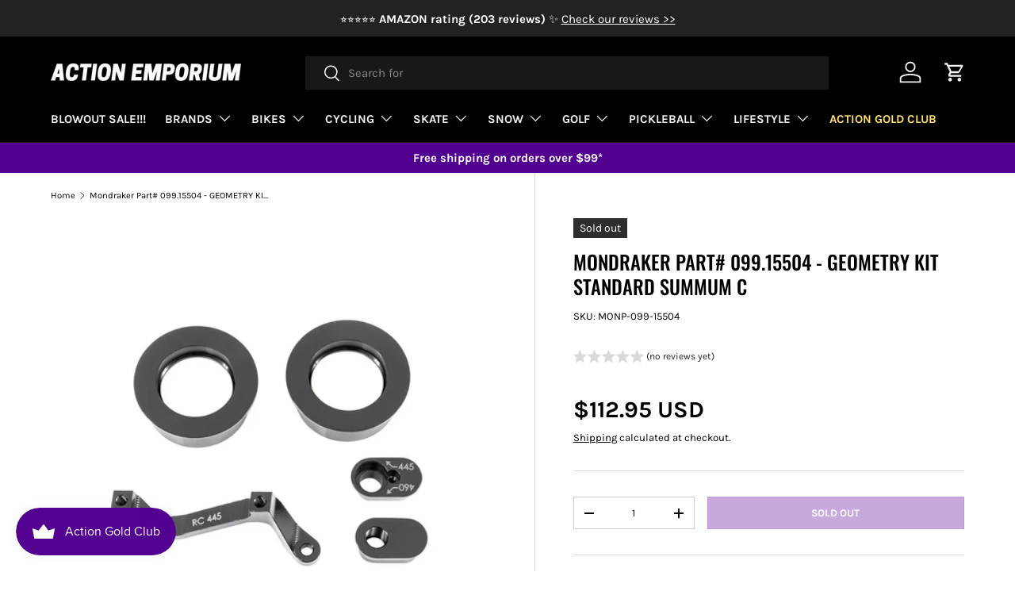

--- FILE ---
content_type: text/css
request_url: https://www.action-emporium.com/cdn/shop/t/79/assets/navigation-mega-pills.css?v=71276748193580414071706849712
body_size: -4
content:
@media (min-width: 769px){.mega-nav--pills:not(.mega-nav--no-grandchildren) .child-nav>li{margin-bottom:calc(4 * var(--space-unit));border-bottom:1px solid var(--nav-line-color)}.mega-nav--pills:not(.mega-nav--no-grandchildren) .child-nav>li:last-child{margin-bottom:0;border-bottom:0}.mega-nav--pills .child-nav__item--toggle .child-nav__item{display:flex;align-items:center}.mega-nav--pills .child-nav__item--toggle .child-nav__item>.icon{transform:rotate(-90deg)!important}[dir=rtl] .mega-nav--pills .child-nav__item--toggle .child-nav__item>.icon{transform:rotate(90deg)!important}.mega-nav--pills .child-nav__item--toggle .icon{width:15px;height:15px;margin-inline-start:calc(2 * var(--space-unit));padding:1px;border:1px solid;border-radius:50%}.mega-nav--pills .main-nav__grandchild,.mega-nav--pills .child-nav__item{padding-inline-start:0}.mega-nav--pills .main-nav__grandchild,.mega-nav--pills.mega-nav--no-grandchildren .child-nav{display:flex;flex-wrap:wrap}.mega-nav--pills.mega-nav--no-grandchildren .mega-nav--promos-right{align-items:flex-start}.mega-nav--pills.mega-nav--no-grandchildren .child-nav{margin-bottom:-6px}.mega-nav--pills.mega-nav--no-grandchildren .child-promos{margin-top:calc(4 * var(--space-unit))}.mega-nav--pills .main-nav__grandchild .main-nav__item,.mega-nav--pills.mega-nav--no-grandchildren .child-nav__item{display:block;margin-bottom:calc(2 * var(--space-unit));margin-inline-end:calc(2 * var(--space-unit));padding:6px 16px;transition:box-shadow .3s,border-color .3s;border:1px solid var(--nav-line-color);border-radius:var(--btn-border-radius, 0);font-size:.88em}.mega-nav--pills .main-nav__grandchild .main-nav__item:hover,.mega-nav--pills .main-nav__grandchild .main-nav__item .is-active,.mega-nav--pills.mega-nav--no-grandchildren .child-nav__item:hover,.mega-nav--pills.mega-nav--no-grandchildren .child-nav__item .is-active{border-color:rgb(var(--nav-child-text-color));box-shadow:0 2px 2px 0 var(--nav-line-color)}.mega-nav--pills .main-nav__item--go{display:none}.mega-nav--pills .main-nav__image-container{display:flex;align-items:flex-start}.mega-nav--pills .main-nav__collection-image--standard{--image-size: 60px}.mega-nav--pills .main-nav__collection-image--large{--image-size: 80px}.mega-nav--pills .main-nav__collection-image{height:auto;margin-bottom:calc(4 * var(--space-unit));margin-inline-end:calc(6 * var(--space-unit))}.md\:nav-pb-6{padding-bottom:calc(6 * var(--space-unit))}}@media (min-width: 1024px){.mega-nav--pills.mega-nav--no-grandchildren .child-promos,.mega-nav--pills.mega-nav--no-grandchildren .main-nav__promos{margin-top:1.5em}}
/*# sourceMappingURL=/cdn/shop/t/79/assets/navigation-mega-pills.css.map?v=71276748193580414071706849712 */


--- FILE ---
content_type: text/plain; charset=utf-8
request_url: https://d-ipv6.mmapiws.com/ant_squire
body_size: 156
content:
action-emporium.com;019bce25-fff5-78e0-858f-983955ae84c0:507784c9c60bd211af4cec3c7df1cce9b16f6e12